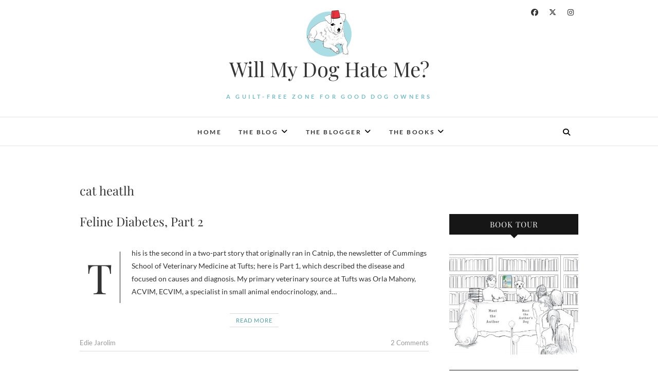

--- FILE ---
content_type: text/html; charset=UTF-8
request_url: https://willmydoghateme.com/tag/cat-heatlh
body_size: 10397
content:
<!DOCTYPE html>
<html lang="en">
<head>
<meta charset="UTF-8" />
<link rel="profile" href="http://gmpg.org/xfn/11" />
<link rel="pingback" href="https://willmydoghateme.com/xmlrpc.php" />
<title>cat heatlh &#8211; Will My Dog Hate Me?</title>
<meta name='robots' content='max-image-preview:large' />
<link rel="alternate" type="application/rss+xml" title="Will My Dog Hate Me? &raquo; Feed" href="https://willmydoghateme.com/feed" />
<link rel="alternate" type="application/rss+xml" title="Will My Dog Hate Me? &raquo; Comments Feed" href="https://willmydoghateme.com/comments/feed" />
<link rel="alternate" type="application/rss+xml" title="Will My Dog Hate Me? &raquo; cat heatlh Tag Feed" href="https://willmydoghateme.com/tag/cat-heatlh/feed" />
		<!-- This site uses the Google Analytics by MonsterInsights plugin v9.9.0 - Using Analytics tracking - https://www.monsterinsights.com/ -->
		<!-- Note: MonsterInsights is not currently configured on this site. The site owner needs to authenticate with Google Analytics in the MonsterInsights settings panel. -->
					<!-- No tracking code set -->
				<!-- / Google Analytics by MonsterInsights -->
		<style id='wp-img-auto-sizes-contain-inline-css' type='text/css'>
img:is([sizes=auto i],[sizes^="auto," i]){contain-intrinsic-size:3000px 1500px}
/*# sourceURL=wp-img-auto-sizes-contain-inline-css */
</style>
<style id='wp-emoji-styles-inline-css' type='text/css'>

	img.wp-smiley, img.emoji {
		display: inline !important;
		border: none !important;
		box-shadow: none !important;
		height: 1em !important;
		width: 1em !important;
		margin: 0 0.07em !important;
		vertical-align: -0.1em !important;
		background: none !important;
		padding: 0 !important;
	}
/*# sourceURL=wp-emoji-styles-inline-css */
</style>
<style id='wp-block-library-inline-css' type='text/css'>
:root{--wp-block-synced-color:#7a00df;--wp-block-synced-color--rgb:122,0,223;--wp-bound-block-color:var(--wp-block-synced-color);--wp-editor-canvas-background:#ddd;--wp-admin-theme-color:#007cba;--wp-admin-theme-color--rgb:0,124,186;--wp-admin-theme-color-darker-10:#006ba1;--wp-admin-theme-color-darker-10--rgb:0,107,160.5;--wp-admin-theme-color-darker-20:#005a87;--wp-admin-theme-color-darker-20--rgb:0,90,135;--wp-admin-border-width-focus:2px}@media (min-resolution:192dpi){:root{--wp-admin-border-width-focus:1.5px}}.wp-element-button{cursor:pointer}:root .has-very-light-gray-background-color{background-color:#eee}:root .has-very-dark-gray-background-color{background-color:#313131}:root .has-very-light-gray-color{color:#eee}:root .has-very-dark-gray-color{color:#313131}:root .has-vivid-green-cyan-to-vivid-cyan-blue-gradient-background{background:linear-gradient(135deg,#00d084,#0693e3)}:root .has-purple-crush-gradient-background{background:linear-gradient(135deg,#34e2e4,#4721fb 50%,#ab1dfe)}:root .has-hazy-dawn-gradient-background{background:linear-gradient(135deg,#faaca8,#dad0ec)}:root .has-subdued-olive-gradient-background{background:linear-gradient(135deg,#fafae1,#67a671)}:root .has-atomic-cream-gradient-background{background:linear-gradient(135deg,#fdd79a,#004a59)}:root .has-nightshade-gradient-background{background:linear-gradient(135deg,#330968,#31cdcf)}:root .has-midnight-gradient-background{background:linear-gradient(135deg,#020381,#2874fc)}:root{--wp--preset--font-size--normal:16px;--wp--preset--font-size--huge:42px}.has-regular-font-size{font-size:1em}.has-larger-font-size{font-size:2.625em}.has-normal-font-size{font-size:var(--wp--preset--font-size--normal)}.has-huge-font-size{font-size:var(--wp--preset--font-size--huge)}.has-text-align-center{text-align:center}.has-text-align-left{text-align:left}.has-text-align-right{text-align:right}.has-fit-text{white-space:nowrap!important}#end-resizable-editor-section{display:none}.aligncenter{clear:both}.items-justified-left{justify-content:flex-start}.items-justified-center{justify-content:center}.items-justified-right{justify-content:flex-end}.items-justified-space-between{justify-content:space-between}.screen-reader-text{border:0;clip-path:inset(50%);height:1px;margin:-1px;overflow:hidden;padding:0;position:absolute;width:1px;word-wrap:normal!important}.screen-reader-text:focus{background-color:#ddd;clip-path:none;color:#444;display:block;font-size:1em;height:auto;left:5px;line-height:normal;padding:15px 23px 14px;text-decoration:none;top:5px;width:auto;z-index:100000}html :where(.has-border-color){border-style:solid}html :where([style*=border-top-color]){border-top-style:solid}html :where([style*=border-right-color]){border-right-style:solid}html :where([style*=border-bottom-color]){border-bottom-style:solid}html :where([style*=border-left-color]){border-left-style:solid}html :where([style*=border-width]){border-style:solid}html :where([style*=border-top-width]){border-top-style:solid}html :where([style*=border-right-width]){border-right-style:solid}html :where([style*=border-bottom-width]){border-bottom-style:solid}html :where([style*=border-left-width]){border-left-style:solid}html :where(img[class*=wp-image-]){height:auto;max-width:100%}:where(figure){margin:0 0 1em}html :where(.is-position-sticky){--wp-admin--admin-bar--position-offset:var(--wp-admin--admin-bar--height,0px)}@media screen and (max-width:600px){html :where(.is-position-sticky){--wp-admin--admin-bar--position-offset:0px}}

/*# sourceURL=wp-block-library-inline-css */
</style><style id='global-styles-inline-css' type='text/css'>
:root{--wp--preset--aspect-ratio--square: 1;--wp--preset--aspect-ratio--4-3: 4/3;--wp--preset--aspect-ratio--3-4: 3/4;--wp--preset--aspect-ratio--3-2: 3/2;--wp--preset--aspect-ratio--2-3: 2/3;--wp--preset--aspect-ratio--16-9: 16/9;--wp--preset--aspect-ratio--9-16: 9/16;--wp--preset--color--black: #000000;--wp--preset--color--cyan-bluish-gray: #abb8c3;--wp--preset--color--white: #ffffff;--wp--preset--color--pale-pink: #f78da7;--wp--preset--color--vivid-red: #cf2e2e;--wp--preset--color--luminous-vivid-orange: #ff6900;--wp--preset--color--luminous-vivid-amber: #fcb900;--wp--preset--color--light-green-cyan: #7bdcb5;--wp--preset--color--vivid-green-cyan: #00d084;--wp--preset--color--pale-cyan-blue: #8ed1fc;--wp--preset--color--vivid-cyan-blue: #0693e3;--wp--preset--color--vivid-purple: #9b51e0;--wp--preset--gradient--vivid-cyan-blue-to-vivid-purple: linear-gradient(135deg,rgb(6,147,227) 0%,rgb(155,81,224) 100%);--wp--preset--gradient--light-green-cyan-to-vivid-green-cyan: linear-gradient(135deg,rgb(122,220,180) 0%,rgb(0,208,130) 100%);--wp--preset--gradient--luminous-vivid-amber-to-luminous-vivid-orange: linear-gradient(135deg,rgb(252,185,0) 0%,rgb(255,105,0) 100%);--wp--preset--gradient--luminous-vivid-orange-to-vivid-red: linear-gradient(135deg,rgb(255,105,0) 0%,rgb(207,46,46) 100%);--wp--preset--gradient--very-light-gray-to-cyan-bluish-gray: linear-gradient(135deg,rgb(238,238,238) 0%,rgb(169,184,195) 100%);--wp--preset--gradient--cool-to-warm-spectrum: linear-gradient(135deg,rgb(74,234,220) 0%,rgb(151,120,209) 20%,rgb(207,42,186) 40%,rgb(238,44,130) 60%,rgb(251,105,98) 80%,rgb(254,248,76) 100%);--wp--preset--gradient--blush-light-purple: linear-gradient(135deg,rgb(255,206,236) 0%,rgb(152,150,240) 100%);--wp--preset--gradient--blush-bordeaux: linear-gradient(135deg,rgb(254,205,165) 0%,rgb(254,45,45) 50%,rgb(107,0,62) 100%);--wp--preset--gradient--luminous-dusk: linear-gradient(135deg,rgb(255,203,112) 0%,rgb(199,81,192) 50%,rgb(65,88,208) 100%);--wp--preset--gradient--pale-ocean: linear-gradient(135deg,rgb(255,245,203) 0%,rgb(182,227,212) 50%,rgb(51,167,181) 100%);--wp--preset--gradient--electric-grass: linear-gradient(135deg,rgb(202,248,128) 0%,rgb(113,206,126) 100%);--wp--preset--gradient--midnight: linear-gradient(135deg,rgb(2,3,129) 0%,rgb(40,116,252) 100%);--wp--preset--font-size--small: 13px;--wp--preset--font-size--medium: 20px;--wp--preset--font-size--large: 36px;--wp--preset--font-size--x-large: 42px;--wp--preset--spacing--20: 0.44rem;--wp--preset--spacing--30: 0.67rem;--wp--preset--spacing--40: 1rem;--wp--preset--spacing--50: 1.5rem;--wp--preset--spacing--60: 2.25rem;--wp--preset--spacing--70: 3.38rem;--wp--preset--spacing--80: 5.06rem;--wp--preset--shadow--natural: 6px 6px 9px rgba(0, 0, 0, 0.2);--wp--preset--shadow--deep: 12px 12px 50px rgba(0, 0, 0, 0.4);--wp--preset--shadow--sharp: 6px 6px 0px rgba(0, 0, 0, 0.2);--wp--preset--shadow--outlined: 6px 6px 0px -3px rgb(255, 255, 255), 6px 6px rgb(0, 0, 0);--wp--preset--shadow--crisp: 6px 6px 0px rgb(0, 0, 0);}:where(.is-layout-flex){gap: 0.5em;}:where(.is-layout-grid){gap: 0.5em;}body .is-layout-flex{display: flex;}.is-layout-flex{flex-wrap: wrap;align-items: center;}.is-layout-flex > :is(*, div){margin: 0;}body .is-layout-grid{display: grid;}.is-layout-grid > :is(*, div){margin: 0;}:where(.wp-block-columns.is-layout-flex){gap: 2em;}:where(.wp-block-columns.is-layout-grid){gap: 2em;}:where(.wp-block-post-template.is-layout-flex){gap: 1.25em;}:where(.wp-block-post-template.is-layout-grid){gap: 1.25em;}.has-black-color{color: var(--wp--preset--color--black) !important;}.has-cyan-bluish-gray-color{color: var(--wp--preset--color--cyan-bluish-gray) !important;}.has-white-color{color: var(--wp--preset--color--white) !important;}.has-pale-pink-color{color: var(--wp--preset--color--pale-pink) !important;}.has-vivid-red-color{color: var(--wp--preset--color--vivid-red) !important;}.has-luminous-vivid-orange-color{color: var(--wp--preset--color--luminous-vivid-orange) !important;}.has-luminous-vivid-amber-color{color: var(--wp--preset--color--luminous-vivid-amber) !important;}.has-light-green-cyan-color{color: var(--wp--preset--color--light-green-cyan) !important;}.has-vivid-green-cyan-color{color: var(--wp--preset--color--vivid-green-cyan) !important;}.has-pale-cyan-blue-color{color: var(--wp--preset--color--pale-cyan-blue) !important;}.has-vivid-cyan-blue-color{color: var(--wp--preset--color--vivid-cyan-blue) !important;}.has-vivid-purple-color{color: var(--wp--preset--color--vivid-purple) !important;}.has-black-background-color{background-color: var(--wp--preset--color--black) !important;}.has-cyan-bluish-gray-background-color{background-color: var(--wp--preset--color--cyan-bluish-gray) !important;}.has-white-background-color{background-color: var(--wp--preset--color--white) !important;}.has-pale-pink-background-color{background-color: var(--wp--preset--color--pale-pink) !important;}.has-vivid-red-background-color{background-color: var(--wp--preset--color--vivid-red) !important;}.has-luminous-vivid-orange-background-color{background-color: var(--wp--preset--color--luminous-vivid-orange) !important;}.has-luminous-vivid-amber-background-color{background-color: var(--wp--preset--color--luminous-vivid-amber) !important;}.has-light-green-cyan-background-color{background-color: var(--wp--preset--color--light-green-cyan) !important;}.has-vivid-green-cyan-background-color{background-color: var(--wp--preset--color--vivid-green-cyan) !important;}.has-pale-cyan-blue-background-color{background-color: var(--wp--preset--color--pale-cyan-blue) !important;}.has-vivid-cyan-blue-background-color{background-color: var(--wp--preset--color--vivid-cyan-blue) !important;}.has-vivid-purple-background-color{background-color: var(--wp--preset--color--vivid-purple) !important;}.has-black-border-color{border-color: var(--wp--preset--color--black) !important;}.has-cyan-bluish-gray-border-color{border-color: var(--wp--preset--color--cyan-bluish-gray) !important;}.has-white-border-color{border-color: var(--wp--preset--color--white) !important;}.has-pale-pink-border-color{border-color: var(--wp--preset--color--pale-pink) !important;}.has-vivid-red-border-color{border-color: var(--wp--preset--color--vivid-red) !important;}.has-luminous-vivid-orange-border-color{border-color: var(--wp--preset--color--luminous-vivid-orange) !important;}.has-luminous-vivid-amber-border-color{border-color: var(--wp--preset--color--luminous-vivid-amber) !important;}.has-light-green-cyan-border-color{border-color: var(--wp--preset--color--light-green-cyan) !important;}.has-vivid-green-cyan-border-color{border-color: var(--wp--preset--color--vivid-green-cyan) !important;}.has-pale-cyan-blue-border-color{border-color: var(--wp--preset--color--pale-cyan-blue) !important;}.has-vivid-cyan-blue-border-color{border-color: var(--wp--preset--color--vivid-cyan-blue) !important;}.has-vivid-purple-border-color{border-color: var(--wp--preset--color--vivid-purple) !important;}.has-vivid-cyan-blue-to-vivid-purple-gradient-background{background: var(--wp--preset--gradient--vivid-cyan-blue-to-vivid-purple) !important;}.has-light-green-cyan-to-vivid-green-cyan-gradient-background{background: var(--wp--preset--gradient--light-green-cyan-to-vivid-green-cyan) !important;}.has-luminous-vivid-amber-to-luminous-vivid-orange-gradient-background{background: var(--wp--preset--gradient--luminous-vivid-amber-to-luminous-vivid-orange) !important;}.has-luminous-vivid-orange-to-vivid-red-gradient-background{background: var(--wp--preset--gradient--luminous-vivid-orange-to-vivid-red) !important;}.has-very-light-gray-to-cyan-bluish-gray-gradient-background{background: var(--wp--preset--gradient--very-light-gray-to-cyan-bluish-gray) !important;}.has-cool-to-warm-spectrum-gradient-background{background: var(--wp--preset--gradient--cool-to-warm-spectrum) !important;}.has-blush-light-purple-gradient-background{background: var(--wp--preset--gradient--blush-light-purple) !important;}.has-blush-bordeaux-gradient-background{background: var(--wp--preset--gradient--blush-bordeaux) !important;}.has-luminous-dusk-gradient-background{background: var(--wp--preset--gradient--luminous-dusk) !important;}.has-pale-ocean-gradient-background{background: var(--wp--preset--gradient--pale-ocean) !important;}.has-electric-grass-gradient-background{background: var(--wp--preset--gradient--electric-grass) !important;}.has-midnight-gradient-background{background: var(--wp--preset--gradient--midnight) !important;}.has-small-font-size{font-size: var(--wp--preset--font-size--small) !important;}.has-medium-font-size{font-size: var(--wp--preset--font-size--medium) !important;}.has-large-font-size{font-size: var(--wp--preset--font-size--large) !important;}.has-x-large-font-size{font-size: var(--wp--preset--font-size--x-large) !important;}
/*# sourceURL=global-styles-inline-css */
</style>

<style id='classic-theme-styles-inline-css' type='text/css'>
/*! This file is auto-generated */
.wp-block-button__link{color:#fff;background-color:#32373c;border-radius:9999px;box-shadow:none;text-decoration:none;padding:calc(.667em + 2px) calc(1.333em + 2px);font-size:1.125em}.wp-block-file__button{background:#32373c;color:#fff;text-decoration:none}
/*# sourceURL=/wp-includes/css/classic-themes.min.css */
</style>
<link rel='stylesheet' id='contact-form-7-css' href='https://willmydoghateme.com/wp-content/plugins/contact-form-7/includes/css/styles.css?ver=6.1.2' type='text/css' media='all' />
<link rel='stylesheet' id='edge-style-css' href='https://willmydoghateme.com/wp-content/themes/edge/style.css?ver=07f4fe9e38545ce11c6eb2c79426ab9a' type='text/css' media='all' />
<style id='edge-style-inline-css' type='text/css'>
	/****************************************************************/
						/*.... Color Style ....*/
	/****************************************************************/
	/* Nav and links hover */
	a,
	ul li a:hover,
	ol li a:hover,
	.top-header .widget_contact ul li a:hover, /* Top Header Widget Contact */
	.main-navigation a:hover, /* Navigation */
	.main-navigation a:focus,
	.main-navigation ul li.current-menu-item a,
	.main-navigation ul li.current_page_ancestor a,
	.main-navigation ul li.current-menu-ancestor a,
	.main-navigation ul li.current_page_item a,
	.main-navigation ul li:hover > a,
	.main-navigation li.current-menu-ancestor.menu-item-has-children > a:after,
	.main-navigation li.current-menu-item.menu-item-has-children > a:after,
	.main-navigation ul li:hover > a:after,
	.main-navigation li.menu-item-has-children > a:hover:after,
	.main-navigation li.page_item_has_children > a:hover:after,
	.main-navigation ul li ul li a:hover,
	.main-navigation ul li ul li a:focus,
	.main-navigation ul li ul li:hover > a,
	.main-navigation ul li.current-menu-item ul li a:hover,
	.header-search:hover, .header-search-x:hover, /* Header Search Form */
	.entry-title a:hover, /* Post */
	.entry-title a:focus,
	.entry-title a:active,
	.entry-meta span:hover,
	.entry-meta a:hover,
	.cat-links,
	.cat-links a,
	.tag-links,
	.tag-links a,
	.entry-meta .entry-format a,
	.entry-format:before,
	.entry-meta .entry-format:before,
	.entry-header .entry-meta .entry-format:before,
	.widget ul li a:hover,/* Widgets */
	.widget ul li a:focus,
	.widget-title a:hover,
	.widget_contact ul li a:hover,
	.site-info .copyright a:hover, /* Footer */
	.site-info .copyright a:focus,
	#colophon .widget ul li a:hover,
	#colophon .widget ul li a:focus,
	#footer-navigation a:hover,
	#footer-navigation a:focus {
		color: #499ea8;
	}

	.cat-links,
	.tag-links {
		border-bottom-color: #499ea8;
	}

	/* Webkit */
	::selection {
		background: #499ea8;
		color: #fff;
	}
	/* Gecko/Mozilla */
	::-moz-selection {
		background: #499ea8;
		color: #fff;
	}


	/* Accessibility
	================================================== */
	.screen-reader-text:hover,
	.screen-reader-text:active,
	.screen-reader-text:focus {
		background-color: #f1f1f1;
		color: #499ea8;
	}

	/* Buttons reset, button, submit */

	input[type="reset"],/* Forms  */
	input[type="button"],
	input[type="submit"],
	.go-to-top a:hover,
	.go-to-top a:focus {
		background-color:#499ea8;
	}

	/* Default Buttons */
	.btn-default:hover,
	.btn-default:focus,
	.vivid,
	.search-submit {
		background-color: #499ea8;
		border: 1px solid #499ea8;
	}
	.go-to-top a {
		border: 2px solid #499ea8;
		color: #499ea8;
	}

	#colophon .widget-title:after {
		background-color: #499ea8;
	}

	/* -_-_-_ Not for change _-_-_- */
	.light-color:hover,
	.vivid:hover {
		background-color: #fff;
		border: 1px solid #fff;
	}

	ul.default-wp-page li a {
		color: #499ea8;
	}

	#bbpress-forums .bbp-topics a:hover {
	color: #499ea8;
	}
	.bbp-submit-wrapper button.submit {
		background-color: #499ea8;
		border: 1px solid #499ea8;
	}

	/* Woocommerce
	================================================== */
	.woocommerce #respond input#submit, 
	.woocommerce a.button, 
	.woocommerce button.button, 
	.woocommerce input.button,
	.woocommerce #respond input#submit.alt, 
	.woocommerce a.button.alt, 
	.woocommerce button.button.alt, 
	.woocommerce input.button.alt,
	.woocommerce-demo-store p.demo_store {
		background-color: #499ea8;
	}
	.woocommerce .woocommerce-message:before {
		color: #499ea8;
	}

/*# sourceURL=edge-style-inline-css */
</style>
<link rel='stylesheet' id='font-awesome-css' href='https://willmydoghateme.com/wp-content/themes/edge/assets/font-awesome/css/all.min.css?ver=07f4fe9e38545ce11c6eb2c79426ab9a' type='text/css' media='all' />
<link rel='stylesheet' id='edge-responsive-css' href='https://willmydoghateme.com/wp-content/themes/edge/css/responsive.css?ver=07f4fe9e38545ce11c6eb2c79426ab9a' type='text/css' media='all' />
<link rel='stylesheet' id='edge_google_fonts-css' href='https://willmydoghateme.com/wp-content/fonts/b0c7b71d1921cc93aa9a3cfa33de8e1b.css?ver=07f4fe9e38545ce11c6eb2c79426ab9a' type='text/css' media='all' />
<script type="text/javascript" src="https://willmydoghateme.com/wp-includes/js/jquery/jquery.min.js?ver=3.7.1" id="jquery-core-js"></script>
<script type="text/javascript" src="https://willmydoghateme.com/wp-includes/js/jquery/jquery-migrate.min.js?ver=3.4.1" id="jquery-migrate-js"></script>
<script type="text/javascript" src="https://willmydoghateme.com/wp-content/themes/edge/js/edge-main.js?ver=07f4fe9e38545ce11c6eb2c79426ab9a" id="edge-main-js"></script>
<link rel="https://api.w.org/" href="https://willmydoghateme.com/wp-json/" /><link rel="alternate" title="JSON" type="application/json" href="https://willmydoghateme.com/wp-json/wp/v2/tags/2114" /><link rel="EditURI" type="application/rsd+xml" title="RSD" href="https://willmydoghateme.com/xmlrpc.php?rsd" />

	<meta name="viewport" content="width=device-width" />
	<link rel="icon" href="https://willmydoghateme.com/wp-content/uploads/2017/04/Will_My_Dog_Hate_Me_If_I_Dress_Him_logo-150x150.png" sizes="32x32" />
<link rel="icon" href="https://willmydoghateme.com/wp-content/uploads/2017/04/Will_My_Dog_Hate_Me_If_I_Dress_Him_logo.png" sizes="192x192" />
<link rel="apple-touch-icon" href="https://willmydoghateme.com/wp-content/uploads/2017/04/Will_My_Dog_Hate_Me_If_I_Dress_Him_logo.png" />
<meta name="msapplication-TileImage" content="https://willmydoghateme.com/wp-content/uploads/2017/04/Will_My_Dog_Hate_Me_If_I_Dress_Him_logo.png" />
		<style type="text/css" id="wp-custom-css">
			h3 {
	font-size: 19px;
	line-height: 24px;
}

.social-icon {float: left; width: 33%;}

.social-icon+p {clear: left;}

@media (min-width: 768px) {
	#site-branding {width: 60%;}
}

#site-branding img {max-width: 90px;}

#site-description {color: #73BEC8;}

/* So social icons don't push logo over */
.header-social-block {width: 150px;}

/* Widening drop-down navigation */
ul.sub-menu, ul.sub-menu li {width: 250px !important;}

/* Getting rid of grey box behind sticky post. Can remove when no longer clashes with sticky featured image. */
#main .sticky {
	background-color: #fff;
	padding: 0;
}

@media (max-width: 1024px) {
	div.promonational-area {display: none;}
}

/* Replacing default copyright information */
.copyright {position: relative; visibility: hidden;}

.copyright::before {left: 0; position: absolute; content: "© 2017 Will My Dog Hate Me?"; visibility: visible;}

.copyright::after {right: 0; position: absolute; content: "Web Design by Alisha Escoto"; visibility: visible;}		</style>
		</head>
<body class="archive tag tag-cat-heatlh tag-2114 wp-custom-logo wp-embed-responsive wp-theme-edge small_image_blog">
	<div id="page" class="hfeed site">
	<a class="skip-link screen-reader-text" href="#content">Skip to content</a>
<!-- Masthead ============================================= -->
<header id="masthead" class="site-header" role="banner">
				<div class="top-header">
			<div class="container clearfix">
				<div class="header-social-block">	<div class="social-links clearfix">
		<a target="_blank" href="https://www.facebook.com/WillMyDogHateMe/"><i class="fab fa-facebook"></i></a><a target="_blank" href="https://twitter.com/EdieJarolim"><i class="fab fa-x-twitter"></i></a><a target="_blank" href="https://www.instagram.com/ediebjarolim/"><i class="fab fa-instagram"></i></a>	</div><!-- end .social-links -->
</div><!-- end .header-social-block --><div id="site-branding"><a href="https://willmydoghateme.com/" class="custom-logo-link" rel="home"><img width="180" height="180" src="https://willmydoghateme.com/wp-content/uploads/2017/04/Will_My_Dog_Hate_Me_If_I_Dress_Him_logo.png" class="custom-logo" alt="Will My Dog Hate Me?" decoding="async" srcset="https://willmydoghateme.com/wp-content/uploads/2017/04/Will_My_Dog_Hate_Me_If_I_Dress_Him_logo.png 180w, https://willmydoghateme.com/wp-content/uploads/2017/04/Will_My_Dog_Hate_Me_If_I_Dress_Him_logo-150x150.png 150w" sizes="(max-width: 180px) 100vw, 180px" /></a> <h2 id="site-title"> 			<a href="https://willmydoghateme.com/" title="Will My Dog Hate Me?" rel="home"> Will My Dog Hate Me? </a>
			 </h2> <!-- end .site-title --> 				<div id="site-description"> A guilt-free zone for good dog owners </div> <!-- end #site-description -->
			</div>			</div> <!-- end .container -->
		</div> <!-- end .top-header -->
		<!-- Main Header============================================= -->
				<div id="sticky_header">
					<div class="container clearfix">
					  	<h3 class="nav-site-title">
							<a href="https://willmydoghateme.com/" title="Will My Dog Hate Me?">Will My Dog Hate Me?</a>
						</h3>
					<!-- end .nav-site-title -->
						<!-- Main Nav ============================================= -->
																		<nav id="site-navigation" class="main-navigation clearfix" role="navigation" aria-label="Main Menu">
							<button class="menu-toggle" aria-controls="primary-menu" aria-expanded="false" type="button">
								<span class="line-one"></span>
					  			<span class="line-two"></span>
					  			<span class="line-three"></span>
						  	</button>
					  		<!-- end .menu-toggle -->
							<ul id="primary-menu" class="menu nav-menu"><li id="menu-item-17983" class="menu-item menu-item-type-custom menu-item-object-custom menu-item-home menu-item-17983"><a href="http://willmydoghateme.com/">Home</a></li>
<li id="menu-item-17891" class="menu-item menu-item-type-custom menu-item-object-custom menu-item-home menu-item-has-children menu-item-17891"><a href="http://willmydoghateme.com/">The Blog</a>
<ul class="sub-menu">
	<li id="menu-item-18028" class="menu-item menu-item-type-custom menu-item-object-custom menu-item-home menu-item-18028"><a href="http://willmydoghateme.com/">The Blog</a></li>
	<li id="menu-item-17889" class="menu-item menu-item-type-post_type menu-item-object-page menu-item-17889"><a href="https://willmydoghateme.com/about-the-blogs-name">About the Blog&#8217;s Name</a></li>
	<li id="menu-item-18074" class="menu-item menu-item-type-post_type menu-item-object-page menu-item-18074"><a href="https://willmydoghateme.com/about-the-blogs-dogs">About the Blog&#8217;s Dogs</a></li>
</ul>
</li>
<li id="menu-item-17890" class="menu-item menu-item-type-post_type menu-item-object-page menu-item-has-children menu-item-17890"><a href="https://willmydoghateme.com/about">The Blogger</a>
<ul class="sub-menu">
	<li id="menu-item-18019" class="menu-item menu-item-type-post_type menu-item-object-page menu-item-18019"><a href="https://willmydoghateme.com/about">About The Blogger</a></li>
	<li id="menu-item-18011" class="menu-item menu-item-type-post_type menu-item-object-page menu-item-18011"><a href="https://willmydoghateme.com/contact">Contact the Blogger</a></li>
</ul>
</li>
<li id="menu-item-18049" class="menu-item menu-item-type-post_type menu-item-object-page menu-item-has-children menu-item-18049"><a href="https://willmydoghateme.com/the-books">The Books</a>
<ul class="sub-menu">
	<li id="menu-item-17886" class="menu-item menu-item-type-post_type menu-item-object-page menu-item-17886"><a href="https://willmydoghateme.com/the-books/am-i-boring-my-dog">The Book About the Dogs</a></li>
	<li id="menu-item-18094" class="menu-item menu-item-type-post_type menu-item-object-page menu-item-18094"><a href="https://willmydoghateme.com/the-books/getting-naked-for-money">The Book About the Blogger</a></li>
	<li id="menu-item-18099" class="menu-item menu-item-type-post_type menu-item-object-page menu-item-18099"><a href="https://willmydoghateme.com/the-author-and-her-dog-book-tour">The Author and Her Dog Book Tour</a></li>
</ul>
</li>
</ul>						</nav> <!-- end #site-navigation -->
													<button id="search-toggle" class="header-search" type="button"></button>
							<div id="search-box" class="clearfix">
								<form class="search-form" action="https://willmydoghateme.com/" method="get">
		<input type="search" name="s" class="search-field" placeholder="Search &hellip;" autocomplete="off">
	<button type="submit" class="search-submit"><i class="fa-solid fa-magnifying-glass"></i></button>
	</form> <!-- end .search-form -->							</div>  <!-- end #search-box -->
						</div> <!-- end .container -->
			</div> <!-- end #sticky_header --></header> <!-- end #masthead -->
<!-- Main Page Start ============================================= -->
<div id="content">
<div class="container clearfix">
	<div class="page-header">
					<h1 class="page-title">cat heatlh</h1>
			<!-- .page-title -->
						<!-- .breadcrumb -->
	</div>
	<!-- .page-header -->
			<div id="primary">
								<main id="main" class="site-main clearfix" role="main">
							<article id="post-15929" class="post-15929 post type-post status-publish format-standard hentry category-cat-health tag-cat-heatlh tag-feline-diabetes tag-home-glucose-testing-for-cats">
				<header class="entry-header">
					<h2 class="entry-title"> <a href="https://willmydoghateme.com/cat-health/feline-diabetes-part-2" title="Feline Diabetes, Part 2"> Feline Diabetes, Part 2 </a> </h2> <!-- end.entry-title -->
					</header><!-- end .entry-header -->
		<div class="entry-content">
			<p>This is the second in a two-part story that originally ran in Catnip, the newsletter of Cummings School of Veterinary Medicine at Tufts; here is Part 1, which described the disease and focused on causes and diagnosis. My primary veterinary source at Tufts was Orla Mahony, ACVIM, ECVIM, a specialist in small animal endocrinology, and&hellip; </p>
		</div> <!-- end .entry-content -->
					<footer class="entry-footer">
								<a class="more-link" title="Feline Diabetes, Part 2" href="https://willmydoghateme.com/cat-health/feline-diabetes-part-2">
				Read More				</a>
								<div class="entry-meta">
										<span class="author vcard"><a href="https://willmydoghateme.com/author/admin" title="Feline Diabetes, Part 2">
					Edie Jarolim </a></span> 
					
										<span class="comments">
					<a href="https://willmydoghateme.com/cat-health/feline-diabetes-part-2#comments">2 Comments</a> </span>
									</div> <!-- end .entry-meta -->
							</footer> <!-- end .entry-footer -->
				</article><!-- end .post -->				</main> <!-- #main -->
				<div class="container"></div> <!-- end .container -->						</div> <!-- #primary -->
						
<aside id="secondary" role="complementary">
    <aside id="media_image-2" class="widget widget_media_image"><h2 class="widget-title">Book Tour</h2><a href="http://willmydoghateme.com/the-author-and-her-dog-book-tour"><img class="image alignnone" src="https://i1.wp.com/willmydoghateme.com/wp-content/uploads/2017/05/meettheauthor-e1494593211376.jpg?resize=450%2C373" alt="Book Tour" width="2048" height="1697" decoding="async" loading="lazy" /></a></aside><aside id="text-413490036" class="widget widget_text"><h2 class="widget-title">My new book!</h2>			<div class="textwidget"><a href="http://www.ediejarolim.com/books/getting-naked-money-travel-writer/" target="_blank"><img class="aligncenter wp-image-2177" src="http://www.ediejarolim.com/wp-content/uploads/2015/05/Badge-Naked-Sidebar-X600-4.jpg" alt="Badge - Getting Naked for Money book page" width="300" height="207" /></a>

<a href="http://amzn.to/2dlvtr2" target="_blank"> <img src="http://www.ediejarolim.com/wp-content/uploads/2015/05/Amazon-Buy-Button.jpg" alt="Go to Amazon to buy Getting Naked for Money— the book!" width="300" height="30" /></a></div>
		</aside><aside id="text-413490023" class="widget widget_text"><h2 class="widget-title">Social Media</h2>			<div class="textwidget"><div class="social-icon"><a target="_blank" href="http://willmydoghateme.com/feed"><img src="http://willmydoghateme.com/wp-content/themes/wmdhm/images/icon-rss.png"></a></div>

<div class="social-icon"><a target="_blank" href="https://www.facebook.com/WillMyDogHateMe/"><img src="http://willmydoghateme.com/wp-content/themes/wmdhm/images/icon-facebook.png"></a></div>

<div class="social-icon"><a target="_blank" href="http://twitter.com/EdieJarolim"><img src="http://willmydoghateme.com/wp-content/themes/wmdhm/images/icon-twitter.png"></a></div>

<p>Follow me with <a href="http://willmydoghateme.com/feed">RSS</a>, <a href="http://www.facebook.com/pages/Am-I-Boring-My-Dog/103971130278">Facebook</a> or <a href="http://twitter.com/WillMyDogHateMe">Twitter</a></p>

<form action="http://feedburner.google.com/fb/a/mailverify?uri=WillMyDogHateMe" method="post" target="popupwindow" onsubmit="window.open('http://feedburner.google.com/fb/a/mailverify?uri=WillMyDogHateMe', 'popupwindow', 'scrollbars=yes,width=550,height=520');return true">

<input type="text" style="width:205px" name="email" id="feedburner-sub-email'" value="Or enter your email address" onfocus="if (this.value == 'Or enter your email address') {this.value = '';}" onblur="if (this.value == '') {this.value = 'Or enter your email address';}"/> <input type="submit" value="Subscribe" />
</form>
</div>
		</aside><aside id="text-413490022" class="widget widget_text"><h2 class="widget-title">Book Trailer</h2>			<div class="textwidget"><a href="http://www.youtube.com/v/6C5FYjHgAHM&hl=en&fs=0&rel=0&autoplay=1" rel="shadowbox;width=640;height=385"><img src="http://willmydoghateme.com/wp-content/themes/wmdhm/images/video-trailer.jpg"></a>

<p><a href="http://www.youtube.com/v/6C5FYjHgAHM&hl=en&fs=0&rel=0&autoplay=1" rel="shadowbox;width=640;height=385">Watch the official book trailer!</a></p></div>
		</aside><aside id="archives-2" class="widget widget_archive"><h2 class="widget-title">Archives</h2>		<label class="screen-reader-text" for="archives-dropdown-2">Archives</label>
		<select id="archives-dropdown-2" name="archive-dropdown">
			
			<option value="">Select Month</option>
				<option value='https://willmydoghateme.com/2024/07'> July 2024 &nbsp;(1)</option>
	<option value='https://willmydoghateme.com/2017/06'> June 2017 &nbsp;(7)</option>
	<option value='https://willmydoghateme.com/2017/05'> May 2017 &nbsp;(1)</option>
	<option value='https://willmydoghateme.com/2016/11'> November 2016 &nbsp;(1)</option>
	<option value='https://willmydoghateme.com/2015/07'> July 2015 &nbsp;(1)</option>
	<option value='https://willmydoghateme.com/2015/05'> May 2015 &nbsp;(1)</option>
	<option value='https://willmydoghateme.com/2015/04'> April 2015 &nbsp;(1)</option>
	<option value='https://willmydoghateme.com/2015/01'> January 2015 &nbsp;(1)</option>
	<option value='https://willmydoghateme.com/2014/11'> November 2014 &nbsp;(1)</option>
	<option value='https://willmydoghateme.com/2014/10'> October 2014 &nbsp;(1)</option>
	<option value='https://willmydoghateme.com/2014/08'> August 2014 &nbsp;(1)</option>
	<option value='https://willmydoghateme.com/2014/03'> March 2014 &nbsp;(1)</option>
	<option value='https://willmydoghateme.com/2014/02'> February 2014 &nbsp;(4)</option>
	<option value='https://willmydoghateme.com/2014/01'> January 2014 &nbsp;(5)</option>
	<option value='https://willmydoghateme.com/2013/12'> December 2013 &nbsp;(8)</option>
	<option value='https://willmydoghateme.com/2013/11'> November 2013 &nbsp;(6)</option>
	<option value='https://willmydoghateme.com/2013/10'> October 2013 &nbsp;(11)</option>
	<option value='https://willmydoghateme.com/2013/09'> September 2013 &nbsp;(6)</option>
	<option value='https://willmydoghateme.com/2013/08'> August 2013 &nbsp;(6)</option>
	<option value='https://willmydoghateme.com/2012/08'> August 2012 &nbsp;(1)</option>
	<option value='https://willmydoghateme.com/2012/07'> July 2012 &nbsp;(9)</option>
	<option value='https://willmydoghateme.com/2012/06'> June 2012 &nbsp;(6)</option>
	<option value='https://willmydoghateme.com/2012/05'> May 2012 &nbsp;(5)</option>
	<option value='https://willmydoghateme.com/2012/04'> April 2012 &nbsp;(6)</option>
	<option value='https://willmydoghateme.com/2012/03'> March 2012 &nbsp;(4)</option>
	<option value='https://willmydoghateme.com/2012/02'> February 2012 &nbsp;(4)</option>
	<option value='https://willmydoghateme.com/2012/01'> January 2012 &nbsp;(10)</option>
	<option value='https://willmydoghateme.com/2011/12'> December 2011 &nbsp;(19)</option>
	<option value='https://willmydoghateme.com/2011/11'> November 2011 &nbsp;(18)</option>
	<option value='https://willmydoghateme.com/2011/10'> October 2011 &nbsp;(17)</option>
	<option value='https://willmydoghateme.com/2011/09'> September 2011 &nbsp;(16)</option>
	<option value='https://willmydoghateme.com/2011/08'> August 2011 &nbsp;(13)</option>
	<option value='https://willmydoghateme.com/2011/07'> July 2011 &nbsp;(17)</option>
	<option value='https://willmydoghateme.com/2011/06'> June 2011 &nbsp;(16)</option>
	<option value='https://willmydoghateme.com/2011/05'> May 2011 &nbsp;(18)</option>
	<option value='https://willmydoghateme.com/2011/04'> April 2011 &nbsp;(22)</option>
	<option value='https://willmydoghateme.com/2011/03'> March 2011 &nbsp;(29)</option>
	<option value='https://willmydoghateme.com/2011/02'> February 2011 &nbsp;(14)</option>
	<option value='https://willmydoghateme.com/2011/01'> January 2011 &nbsp;(15)</option>
	<option value='https://willmydoghateme.com/2010/12'> December 2010 &nbsp;(16)</option>
	<option value='https://willmydoghateme.com/2010/11'> November 2010 &nbsp;(13)</option>
	<option value='https://willmydoghateme.com/2010/10'> October 2010 &nbsp;(14)</option>
	<option value='https://willmydoghateme.com/2010/09'> September 2010 &nbsp;(11)</option>
	<option value='https://willmydoghateme.com/2010/08'> August 2010 &nbsp;(16)</option>
	<option value='https://willmydoghateme.com/2010/07'> July 2010 &nbsp;(18)</option>
	<option value='https://willmydoghateme.com/2010/06'> June 2010 &nbsp;(18)</option>
	<option value='https://willmydoghateme.com/2010/05'> May 2010 &nbsp;(18)</option>
	<option value='https://willmydoghateme.com/2010/04'> April 2010 &nbsp;(12)</option>
	<option value='https://willmydoghateme.com/2010/03'> March 2010 &nbsp;(12)</option>
	<option value='https://willmydoghateme.com/2010/02'> February 2010 &nbsp;(12)</option>
	<option value='https://willmydoghateme.com/2010/01'> January 2010 &nbsp;(13)</option>
	<option value='https://willmydoghateme.com/2009/12'> December 2009 &nbsp;(26)</option>
	<option value='https://willmydoghateme.com/2009/10'> October 2009 &nbsp;(12)</option>
	<option value='https://willmydoghateme.com/2009/09'> September 2009 &nbsp;(20)</option>
	<option value='https://willmydoghateme.com/2009/08'> August 2009 &nbsp;(19)</option>
	<option value='https://willmydoghateme.com/2009/07'> July 2009 &nbsp;(13)</option>
	<option value='https://willmydoghateme.com/2009/06'> June 2009 &nbsp;(11)</option>
	<option value='https://willmydoghateme.com/2009/05'> May 2009 &nbsp;(13)</option>
	<option value='https://willmydoghateme.com/2009/04'> April 2009 &nbsp;(10)</option>

		</select>

			<script type="text/javascript">
/* <![CDATA[ */

( ( dropdownId ) => {
	const dropdown = document.getElementById( dropdownId );
	function onSelectChange() {
		setTimeout( () => {
			if ( 'escape' === dropdown.dataset.lastkey ) {
				return;
			}
			if ( dropdown.value ) {
				document.location.href = dropdown.value;
			}
		}, 250 );
	}
	function onKeyUp( event ) {
		if ( 'Escape' === event.key ) {
			dropdown.dataset.lastkey = 'escape';
		} else {
			delete dropdown.dataset.lastkey;
		}
	}
	function onClick() {
		delete dropdown.dataset.lastkey;
	}
	dropdown.addEventListener( 'keyup', onKeyUp );
	dropdown.addEventListener( 'click', onClick );
	dropdown.addEventListener( 'change', onSelectChange );
})( "archives-dropdown-2" );

//# sourceURL=WP_Widget_Archives%3A%3Awidget
/* ]]> */
</script>
</aside><aside id="text-413490037" class="widget widget_text"><h2 class="widget-title">Flush Doggy</h2>			<div class="textwidget"><p><a href="https://www.e-junkie.com/ecom/gb.php?cl=72414&#038;c=ib&#038;aff=149119" target="ejejcsingle">Click here to visit Flush Doggy.</a></p>
</div>
		</aside></aside> <!-- #secondary -->
</div> <!-- end .container -->
</div> <!-- end #content -->
<!-- Footer Start ============================================= -->
<footer id="colophon" class="site-footer clearfix" role="contentinfo">
<div class="site-info" >
	<div class="container">
		<div class="social-links clearfix">
		<a target="_blank" href="https://www.facebook.com/WillMyDogHateMe/"><i class="fab fa-facebook"></i></a><a target="_blank" href="https://twitter.com/EdieJarolim"><i class="fab fa-x-twitter"></i></a><a target="_blank" href="https://www.instagram.com/ediebjarolim/"><i class="fab fa-instagram"></i></a>	</div><!-- end .social-links -->
<nav id="footer-navigation" role="navigation" aria-label="Footer Menu"><ul><li id="menu-item-17904" class="menu-item menu-item-type-custom menu-item-object-custom menu-item-home menu-item-17904"><a href="http://willmydoghateme.com/">Home</a></li>
<li id="menu-item-17910" class="menu-item menu-item-type-post_type menu-item-object-page menu-item-17910"><a href="https://willmydoghateme.com/about">The Blogger</a></li>
<li id="menu-item-17905" class="menu-item menu-item-type-post_type menu-item-object-page menu-item-17905"><a href="https://willmydoghateme.com/about-the-blogs-name">About The Blog&#8217;s Name</a></li>
<li id="menu-item-18073" class="menu-item menu-item-type-post_type menu-item-object-page menu-item-18073"><a href="https://willmydoghateme.com/about-the-blogs-dogs">About the Blog&#8217;s Dogs</a></li>
<li id="menu-item-18026" class="menu-item menu-item-type-post_type menu-item-object-page menu-item-18026"><a href="https://willmydoghateme.com/the-books/am-i-boring-my-dog">The Book About the Dogs</a></li>
<li id="menu-item-18103" class="menu-item menu-item-type-post_type menu-item-object-page menu-item-18103"><a href="https://willmydoghateme.com/the-books/getting-naked-for-money">The Book About the Blogger</a></li>
<li id="menu-item-18104" class="menu-item menu-item-type-post_type menu-item-object-page menu-item-18104"><a href="https://willmydoghateme.com/the-author-and-her-dog-book-tour">Book Tour</a></li>
<li id="menu-item-18020" class="menu-item menu-item-type-post_type menu-item-object-page menu-item-18020"><a href="https://willmydoghateme.com/contact">Contact</a></li>
</ul></nav><!-- end #footer-navigation --><div class="copyright">					&copy; 2026			<a title="Will My Dog Hate Me?" target="_blank" href="https://willmydoghateme.com/">Will My Dog Hate Me?</a> | 
							Designed by: <a title="Theme Freesia" target="_blank" href="https://themefreesia.com">Theme Freesia</a> | 
							Powered by: <a title="WordPress" target="_blank" href="http://wordpress.org">WordPress</a>
			</div>
					<div style="clear:both;"></div>
		</div> <!-- end .container -->
	</div> <!-- end .site-info -->
		<button class="go-to-top"><a title="Go to Top" href="#masthead"><i class="fa-solid fa-angles-up"></i></a></button> <!-- end .go-to-top -->
	</footer> <!-- end #colophon -->
</div> <!-- end #page -->
<script type="speculationrules">
{"prefetch":[{"source":"document","where":{"and":[{"href_matches":"/*"},{"not":{"href_matches":["/wp-*.php","/wp-admin/*","/wp-content/uploads/*","/wp-content/*","/wp-content/plugins/*","/wp-content/themes/edge/*","/*\\?(.+)"]}},{"not":{"selector_matches":"a[rel~=\"nofollow\"]"}},{"not":{"selector_matches":".no-prefetch, .no-prefetch a"}}]},"eagerness":"conservative"}]}
</script>
<script type="text/javascript" src="https://willmydoghateme.com/wp-includes/js/dist/hooks.min.js?ver=dd5603f07f9220ed27f1" id="wp-hooks-js"></script>
<script type="text/javascript" src="https://willmydoghateme.com/wp-includes/js/dist/i18n.min.js?ver=c26c3dc7bed366793375" id="wp-i18n-js"></script>
<script type="text/javascript" id="wp-i18n-js-after">
/* <![CDATA[ */
wp.i18n.setLocaleData( { 'text direction\u0004ltr': [ 'ltr' ] } );
//# sourceURL=wp-i18n-js-after
/* ]]> */
</script>
<script type="text/javascript" src="https://willmydoghateme.com/wp-content/plugins/contact-form-7/includes/swv/js/index.js?ver=6.1.2" id="swv-js"></script>
<script type="text/javascript" id="contact-form-7-js-before">
/* <![CDATA[ */
var wpcf7 = {
    "api": {
        "root": "https:\/\/willmydoghateme.com\/wp-json\/",
        "namespace": "contact-form-7\/v1"
    }
};
//# sourceURL=contact-form-7-js-before
/* ]]> */
</script>
<script type="text/javascript" src="https://willmydoghateme.com/wp-content/plugins/contact-form-7/includes/js/index.js?ver=6.1.2" id="contact-form-7-js"></script>
<script type="text/javascript" src="https://willmydoghateme.com/wp-content/themes/edge/js/jquery.cycle.all.js?ver=07f4fe9e38545ce11c6eb2c79426ab9a" id="jquery_cycle_all-js"></script>
<script type="text/javascript" id="edge_slider-js-extra">
/* <![CDATA[ */
var edge_slider_value = {"transition_effect":"fade","transition_delay":"4000","transition_duration":"1000"};
//# sourceURL=edge_slider-js-extra
/* ]]> */
</script>
<script type="text/javascript" src="https://willmydoghateme.com/wp-content/themes/edge/js/edge-slider-setting.js?ver=07f4fe9e38545ce11c6eb2c79426ab9a" id="edge_slider-js"></script>
<script type="text/javascript" src="https://willmydoghateme.com/wp-content/themes/edge/assets/sticky/jquery.sticky.min.js?ver=07f4fe9e38545ce11c6eb2c79426ab9a" id="jquery_sticky-js"></script>
<script type="text/javascript" src="https://willmydoghateme.com/wp-content/themes/edge/assets/sticky/sticky-settings.js?ver=07f4fe9e38545ce11c6eb2c79426ab9a" id="sticky_settings-js"></script>
<script type="text/javascript" src="https://willmydoghateme.com/wp-content/themes/edge/js/navigation.js?ver=07f4fe9e38545ce11c6eb2c79426ab9a" id="edge-navigation-js"></script>
<script type="text/javascript" src="https://willmydoghateme.com/wp-content/themes/edge/js/skip-link-focus-fix.js?ver=07f4fe9e38545ce11c6eb2c79426ab9a" id="edge-skip-link-focus-fix-js"></script>
<script id="wp-emoji-settings" type="application/json">
{"baseUrl":"https://s.w.org/images/core/emoji/17.0.2/72x72/","ext":".png","svgUrl":"https://s.w.org/images/core/emoji/17.0.2/svg/","svgExt":".svg","source":{"concatemoji":"https://willmydoghateme.com/wp-includes/js/wp-emoji-release.min.js?ver=07f4fe9e38545ce11c6eb2c79426ab9a"}}
</script>
<script type="module">
/* <![CDATA[ */
/*! This file is auto-generated */
const a=JSON.parse(document.getElementById("wp-emoji-settings").textContent),o=(window._wpemojiSettings=a,"wpEmojiSettingsSupports"),s=["flag","emoji"];function i(e){try{var t={supportTests:e,timestamp:(new Date).valueOf()};sessionStorage.setItem(o,JSON.stringify(t))}catch(e){}}function c(e,t,n){e.clearRect(0,0,e.canvas.width,e.canvas.height),e.fillText(t,0,0);t=new Uint32Array(e.getImageData(0,0,e.canvas.width,e.canvas.height).data);e.clearRect(0,0,e.canvas.width,e.canvas.height),e.fillText(n,0,0);const a=new Uint32Array(e.getImageData(0,0,e.canvas.width,e.canvas.height).data);return t.every((e,t)=>e===a[t])}function p(e,t){e.clearRect(0,0,e.canvas.width,e.canvas.height),e.fillText(t,0,0);var n=e.getImageData(16,16,1,1);for(let e=0;e<n.data.length;e++)if(0!==n.data[e])return!1;return!0}function u(e,t,n,a){switch(t){case"flag":return n(e,"\ud83c\udff3\ufe0f\u200d\u26a7\ufe0f","\ud83c\udff3\ufe0f\u200b\u26a7\ufe0f")?!1:!n(e,"\ud83c\udde8\ud83c\uddf6","\ud83c\udde8\u200b\ud83c\uddf6")&&!n(e,"\ud83c\udff4\udb40\udc67\udb40\udc62\udb40\udc65\udb40\udc6e\udb40\udc67\udb40\udc7f","\ud83c\udff4\u200b\udb40\udc67\u200b\udb40\udc62\u200b\udb40\udc65\u200b\udb40\udc6e\u200b\udb40\udc67\u200b\udb40\udc7f");case"emoji":return!a(e,"\ud83e\u1fac8")}return!1}function f(e,t,n,a){let r;const o=(r="undefined"!=typeof WorkerGlobalScope&&self instanceof WorkerGlobalScope?new OffscreenCanvas(300,150):document.createElement("canvas")).getContext("2d",{willReadFrequently:!0}),s=(o.textBaseline="top",o.font="600 32px Arial",{});return e.forEach(e=>{s[e]=t(o,e,n,a)}),s}function r(e){var t=document.createElement("script");t.src=e,t.defer=!0,document.head.appendChild(t)}a.supports={everything:!0,everythingExceptFlag:!0},new Promise(t=>{let n=function(){try{var e=JSON.parse(sessionStorage.getItem(o));if("object"==typeof e&&"number"==typeof e.timestamp&&(new Date).valueOf()<e.timestamp+604800&&"object"==typeof e.supportTests)return e.supportTests}catch(e){}return null}();if(!n){if("undefined"!=typeof Worker&&"undefined"!=typeof OffscreenCanvas&&"undefined"!=typeof URL&&URL.createObjectURL&&"undefined"!=typeof Blob)try{var e="postMessage("+f.toString()+"("+[JSON.stringify(s),u.toString(),c.toString(),p.toString()].join(",")+"));",a=new Blob([e],{type:"text/javascript"});const r=new Worker(URL.createObjectURL(a),{name:"wpTestEmojiSupports"});return void(r.onmessage=e=>{i(n=e.data),r.terminate(),t(n)})}catch(e){}i(n=f(s,u,c,p))}t(n)}).then(e=>{for(const n in e)a.supports[n]=e[n],a.supports.everything=a.supports.everything&&a.supports[n],"flag"!==n&&(a.supports.everythingExceptFlag=a.supports.everythingExceptFlag&&a.supports[n]);var t;a.supports.everythingExceptFlag=a.supports.everythingExceptFlag&&!a.supports.flag,a.supports.everything||((t=a.source||{}).concatemoji?r(t.concatemoji):t.wpemoji&&t.twemoji&&(r(t.twemoji),r(t.wpemoji)))});
//# sourceURL=https://willmydoghateme.com/wp-includes/js/wp-emoji-loader.min.js
/* ]]> */
</script>
</body>
</html>